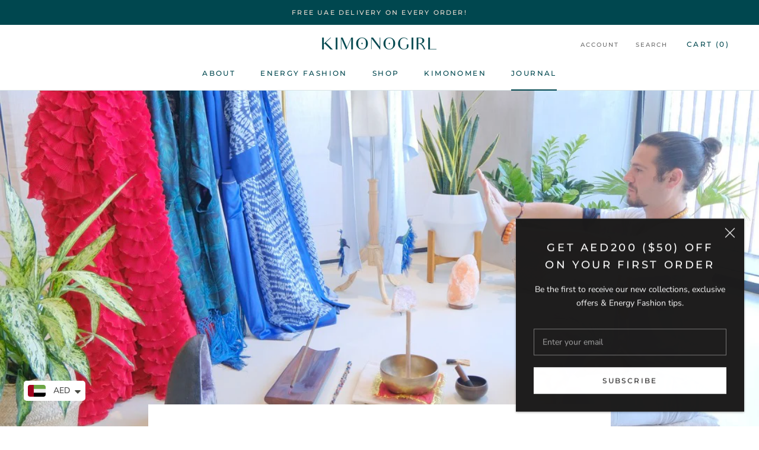

--- FILE ---
content_type: text/css
request_url: https://realkimonogirl.com/cdn/shop/t/4/assets/custom.css?v=30447165558883358521741173041
body_size: 100
content:
.bacurr-cur-block.noBorder.bottom_left.mobile_bottom_left.barcurr-countryandmoney.baCountry-modern.baCountry-default.baDropdownStyle{z-index:1!important}div#shopify-section-template--15267500490930__main header.PageHeader{display:none!important}div.real-icon{float:left;width:25%;padding:5rem}div.real-icon img{width:25%;height:auto;margin-top:0;margin-bottom:1em}div.desc{text-align:center;font-weight:700;font-size:14px;font-family:var(--heading-font-family);color:var(--heading-color)}span.money{display:none}.template-product span.money{display:block}.contact-row{display:grid;grid-template-columns:repeat(auto-fit,minmax(250px,1fr));grid-gap:30px}.contact-service{text-align:center;padding:25px 10px;border-radius:5px;font-size:14px;background:transparent;transition:transform .5s,background .5s}.contact-service i{font-size:40px;margin-bottom:10px;color:#e07c8a}.contact-service h2{font-weight:600;margin-bottom:8px}.ShopNowGrid.Grid.Grid--m{display:none}section[data-section-type=shop-now]{margin:0}section#section-template--15228512436402__1650456959834b3a49{padding:0}.js .TestimonialList .flickity-page-dots{margin-top:0}#section-template--15228512436402__16506252124df30c57{background:#fff!important}.ArticleNav{background:#848484}section#section-template--15228512174258__1650636390031b1dc2{padding:0}div#shopify-section-template--15517185376434__main p{display:none}span.money.bacurr-money{display:block}.ProductItem__Label{font-size:12px}.ProductItem:has(.ProductItem__Label--soldOut){opacity:.5!important}@media screen and (max-width: 768px){div.real-icon{display:block;width:50%;padding:3rem 0rem}.FeatureText.FeatureText--withImage.FeatureText--imageRight{display:flex;flex-direction:column-reverse}.FeatureText.FeatureText--withImage.FeatureText--imageLeft{display:flex;flex-direction:column}}
/*# sourceMappingURL=/cdn/shop/t/4/assets/custom.css.map?v=30447165558883358521741173041 */


--- FILE ---
content_type: text/javascript
request_url: https://realkimonogirl.com/cdn/shop/t/4/assets/custom.js?v=183944157590872491501638438230
body_size: -530
content:
//# sourceMappingURL=/cdn/shop/t/4/assets/custom.js.map?v=183944157590872491501638438230
